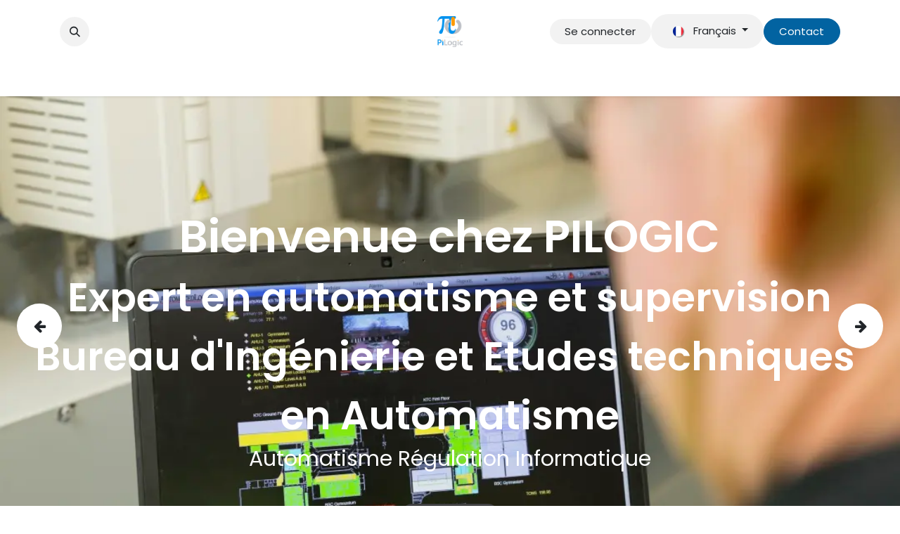

--- FILE ---
content_type: text/html; charset=utf-8
request_url: https://www.pilogic.fr/?page_id=58
body_size: 13035
content:
<!DOCTYPE html>
<html lang="fr-FR" data-website-id="1" data-main-object="website.page(4,)">
    <head>
        <meta charset="utf-8"/>
        <meta http-equiv="X-UA-Compatible" content="IE=edge"/>
        <meta name="viewport" content="width=device-width, initial-scale=1"/>
        <meta name="generator" content="Odoo"/>
        <meta name="description" content="Bienvenue sur le site de Pilogic. Vous trouverez ici une description de notre entreprise qui offre des services sur les supervisions BMS GTB GTC sur protocole ouvert principalement BACnet Modbus KNX N2 Open SNMP."/>
        <meta name="keywords" content="automatedlogic,automated logic,webctrl,BMS,GTB,GTC,BACnet,Ain,Lyon,Rhône Alpes Auvergne"/>
            
        <meta property="og:type" content="website"/>
        <meta property="og:title" content="Pilogic.fr - Bienvenue"/>
        <meta property="og:site_name" content="Pilogic SAS"/>
        <meta property="og:url" content="https://www.pilogic.fr/"/>
        <meta property="og:image" content="https://www.pilogic.fr/web/image/website/1/logo?unique=1c4bfc8"/>
        <meta property="og:description" content="Bienvenue sur le site de Pilogic. Vous trouverez ici une description de notre entreprise qui offre des services sur les supervisions BMS GTB GTC sur protocole ouvert principalement BACnet Modbus KNX N2 Open SNMP."/>
            
        <meta name="twitter:card" content="summary_large_image"/>
        <meta name="twitter:title" content="Pilogic.fr - Bienvenue"/>
        <meta name="twitter:image" content="https://www.pilogic.fr/web/image/website/1/logo?unique=1c4bfc8"/>
        <meta name="twitter:description" content="Bienvenue sur le site de Pilogic. Vous trouverez ici une description de notre entreprise qui offre des services sur les supervisions BMS GTB GTC sur protocole ouvert principalement BACnet Modbus KNX N2 Open SNMP."/>
        
        <link rel="canonical" href="https://www.pilogic.fr/"/>
        
        <link rel="preconnect" href="https://fonts.gstatic.com/" crossorigin=""/>
        <title>Pilogic.fr - Bienvenue</title>
        <link type="image/x-icon" rel="shortcut icon" href="/web/image/website/1/favicon?unique=1220235"/>
        <link rel="preload" href="/web/static/src/libs/fontawesome/fonts/fontawesome-webfont.woff2?v=4.7.0" as="font" crossorigin=""/>
        <link type="text/css" rel="stylesheet" href="/web/assets/1/91547c3/web.assets_frontend.min.css"/>
            <script src="/website/static/src/js/content/cookie_watcher.js"></script>
            <script>
                watch3rdPartyScripts(["youtu.be", "youtube.com", "youtube-nocookie.com", "instagram.com", "instagr.am", "ig.me", "vimeo.com", "dailymotion.com", "dai.ly", "youku.com", "tudou.com", "facebook.com", "facebook.net", "fb.com", "fb.me", "fb.watch", "tiktok.com", "x.com", "twitter.com", "t.co", "googletagmanager.com", "google-analytics.com", "google.com", "google.ad", "google.ae", "google.com.af", "google.com.ag", "google.al", "google.am", "google.co.ao", "google.com.ar", "google.as", "google.at", "google.com.au", "google.az", "google.ba", "google.com.bd", "google.be", "google.bf", "google.bg", "google.com.bh", "google.bi", "google.bj", "google.com.bn", "google.com.bo", "google.com.br", "google.bs", "google.bt", "google.co.bw", "google.by", "google.com.bz", "google.ca", "google.cd", "google.cf", "google.cg", "google.ch", "google.ci", "google.co.ck", "google.cl", "google.cm", "google.cn", "google.com.co", "google.co.cr", "google.com.cu", "google.cv", "google.com.cy", "google.cz", "google.de", "google.dj", "google.dk", "google.dm", "google.com.do", "google.dz", "google.com.ec", "google.ee", "google.com.eg", "google.es", "google.com.et", "google.fi", "google.com.fj", "google.fm", "google.fr", "google.ga", "google.ge", "google.gg", "google.com.gh", "google.com.gi", "google.gl", "google.gm", "google.gr", "google.com.gt", "google.gy", "google.com.hk", "google.hn", "google.hr", "google.ht", "google.hu", "google.co.id", "google.ie", "google.co.il", "google.im", "google.co.in", "google.iq", "google.is", "google.it", "google.je", "google.com.jm", "google.jo", "google.co.jp", "google.co.ke", "google.com.kh", "google.ki", "google.kg", "google.co.kr", "google.com.kw", "google.kz", "google.la", "google.com.lb", "google.li", "google.lk", "google.co.ls", "google.lt", "google.lu", "google.lv", "google.com.ly", "google.co.ma", "google.md", "google.me", "google.mg", "google.mk", "google.ml", "google.com.mm", "google.mn", "google.com.mt", "google.mu", "google.mv", "google.mw", "google.com.mx", "google.com.my", "google.co.mz", "google.com.na", "google.com.ng", "google.com.ni", "google.ne", "google.nl", "google.no", "google.com.np", "google.nr", "google.nu", "google.co.nz", "google.com.om", "google.com.pa", "google.com.pe", "google.com.pg", "google.com.ph", "google.com.pk", "google.pl", "google.pn", "google.com.pr", "google.ps", "google.pt", "google.com.py", "google.com.qa", "google.ro", "google.ru", "google.rw", "google.com.sa", "google.com.sb", "google.sc", "google.se", "google.com.sg", "google.sh", "google.si", "google.sk", "google.com.sl", "google.sn", "google.so", "google.sm", "google.sr", "google.st", "google.com.sv", "google.td", "google.tg", "google.co.th", "google.com.tj", "google.tl", "google.tm", "google.tn", "google.to", "google.com.tr", "google.tt", "google.com.tw", "google.co.tz", "google.com.ua", "google.co.ug", "google.co.uk", "google.com.uy", "google.co.uz", "google.com.vc", "google.co.ve", "google.co.vi", "google.com.vn", "google.vu", "google.ws", "google.rs", "google.co.za", "google.co.zm", "google.co.zw", "google.cat"]);
            </script>
        <script id="web.layout.odooscript" type="text/javascript">
            var odoo = {
                csrf_token: "67d75ec853535ebc2b12b416c18e36c0df5b282do1800514620",
                debug: "",
            };
        </script>
        <script type="text/javascript">
            odoo.__session_info__ = {"is_admin": false, "is_system": false, "is_public": true, "is_internal_user": false, "is_website_user": true, "uid": null, "registry_hash": "96958a3309f51cf73003fb746dd892fa94b001dd1a7088257da345873b28f786", "is_frontend": true, "profile_session": null, "profile_collectors": null, "profile_params": null, "show_effect": true, "currencies": {"125": {"name": "EUR", "symbol": "\u20ac", "position": "after", "digits": [69, 2]}}, "quick_login": true, "bundle_params": {"lang": "fr_FR", "website_id": 1}, "test_mode": false, "websocket_worker_version": "19.0-2", "translationURL": "/website/translations", "geoip_country_code": "US", "geoip_phone_code": 1, "lang_url_code": "fr", "add_to_cart_action": "stay"};
            if (!/(^|;\s)tz=/.test(document.cookie)) {
                const userTZ = Intl.DateTimeFormat().resolvedOptions().timeZone;
                document.cookie = `tz=${userTZ}; path=/`;
            }
        </script>
        <script type="text/javascript" defer="defer" src="/web/assets/1/714963d/web.assets_frontend_minimal.min.js" onerror="__odooAssetError=1"></script>
        <script type="text/javascript" data-src="/web/assets/1/eff178e/web.assets_frontend_lazy.min.js" onerror="__odooAssetError=1"></script>
        
            <script id="plausible_script" name="plausible" defer="defer" data-domain="pilogic.odoo.com" src="https://download.odoo.com/js/plausi_saas.js"></script>
            
            <script type="application/ld+json">
{
    "@context": "http://schema.org",
    "@type": "Organization",
    "name": "PILOGIC",
    "logo": "https://www.pilogic.fr/logo.png?company=1",
    "url": "https://www.pilogic.fr"
}
            </script>

             
        
    </head>
    <body>
        



        <div id="wrapwrap" class="homepage    o_footer_effect_enable">
            <a class="o_skip_to_content btn btn-primary rounded-0 visually-hidden-focusable position-absolute start-0" href="#wrap">Se rendre au contenu</a>
                <header id="top" data-anchor="true" data-name="Header" data-extra-items-toggle-aria-label="Bouton d&#39;éléments supplémentaires" class="   o_header_standard" style=" ">
    <nav data-name="Navbar" aria-label="Main" class="navbar navbar-expand-lg navbar-light o_colored_level o_cc d-none d-lg-block pt-3 shadow-sm ">
        

            <div id="o_main_nav" class="o_main_nav flex-wrap container">
                <div class="o_header_hide_on_scroll d-grid align-items-center w-100 o_grid_header_3_cols pb-3">
                    <ul class="navbar-nav align-items-center gap-1">
                        
        <li class="">
                <div class="modal fade css_editable_mode_hidden" id="o_search_modal" aria-hidden="true" tabindex="-1">
                    <div class="modal-dialog modal-lg pt-5">
                        <div class="modal-content mt-5">
    <form method="get" class="o_searchbar_form s_searchbar_input " action="/website/search" data-snippet="s_searchbar_input">
            <div role="search" class="input-group input-group-lg">
        <input type="search" name="search" class="search-query form-control oe_search_box border border-end-0 p-3 border-0 bg-light" placeholder="Rechercher…" data-search-type="all" data-limit="5" data-display-image="true" data-display-description="true" data-display-extra-link="true" data-display-detail="true" data-order-by="name asc"/>
        <button type="submit" aria-label="Rechercher" title="Rechercher" class="btn oe_search_button border border-start-0 px-4 bg-o-color-4">
            <i class="oi oi-search"></i>
        </button>
    </div>

            <input name="order" type="hidden" class="o_search_order_by oe_unremovable" value="name asc"/>
            
        </form>
                        </div>
                    </div>
                </div>
                <a data-bs-target="#o_search_modal" data-bs-toggle="modal" role="button" title="Rechercher" href="#" class="btn rounded-circle p-1 lh-1 o_navlink_background text-reset o_not_editable">
                    <i class="oi oi-search fa-stack lh-lg"></i>
                </a>
        </li>
                        
                        
                    </ul>
                    
    <a data-name="Navbar Logo" href="/" class="navbar-brand logo mx-auto mw-100">
            
            <span role="img" aria-label="Logo of Pilogic SAS" title="Pilogic SAS"><img src="/web/image/website/1/logo/Pilogic%20SAS?unique=1220235" class="img img-fluid" width="95" height="40" alt="Pilogic SAS" loading="lazy"/></span>
        </a>
    
                    <ul class="navbar-nav align-items-center gap-1 flex-wrap justify-content-end ms-auto">
                        
        <li class=" divider d-none"></li> 
        <li class="o_wsale_my_cart d-none ">
            <a href="/shop/cart" aria-label="Panier eCommerce" class="o_navlink_background btn position-relative rounded-circle p-1 text-reset">
                <div class="">
                    <i class="fa fa-shopping-cart fa-stack"></i>
                    <sup class="my_cart_quantity badge bg-primary position-absolute top-0 end-0 mt-n1 me-n1 rounded-pill d-none">0</sup>
                </div>
            </a>
        </li>
            <li class=" o_no_autohide_item">
                <a href="/web/login" class="o_navlink_background btn border-0 text-reset">Se connecter</a>
            </li>
                        
                        
        <li data-name="Language Selector" class="o_header_language_selector ">
        <div class="js_language_selector  dropdown d-print-none">
            <button type="button" data-bs-toggle="dropdown" aria-haspopup="true" aria-expanded="true" class="border-0 dropdown-toggle o_navlink_background btn text-reset">
    <img class="o_lang_flag m-2" src="/base/static/img/country_flags/fr.png?height=25" alt="" loading="lazy"/>
                <span class=""> Français</span>
            </button>
            <div role="menu" class="dropdown-menu dropdown-menu-end">
                    <a class="dropdown-item js_change_lang " role="menuitem" href="/en?page_id=58" data-url_code="en" title="English (UK)">
    <img class="o_lang_flag m-2" src="/base/static/img/country_flags/gb.png?height=25" alt="" loading="lazy"/>
                        <span class="">English (UK)</span>
                    </a>
                    <a class="dropdown-item js_change_lang active" role="menuitem" href="?page_id=58" data-url_code="fr" title=" Français">
    <img class="o_lang_flag m-2" src="/base/static/img/country_flags/fr.png?height=25" alt="" loading="lazy"/>
                        <span class=""> Français</span>
                    </a>
            </div>
        </div>
        </li>
                        
        <li class="">
            <div class="oe_structure oe_structure_solo ">
                <section class="oe_unremovable oe_unmovable s_text_block o_colored_level" data-snippet="s_text_block" data-name="Text">
                    <div class="container">
                        <a href="/contactus" class="oe_unremovable btn btn-primary btn_cta">Contact</a>
                    </div>
                </section>
            </div>
        </li>
                    </ul>
                </div>
    <div class="d-flex w-100 justify-content-start">
        
                    
    <ul role="menu" id="top_menu" class="nav navbar-nav top_menu o_menu_loading  pb-0 ">
        
                        

    <li role="presentation" class="nav-item   dropdown">
        <a href="#" data-bs-toggle="dropdown" data-bs-auto-close="outside" role="menuitem" class="dropdown-toggle nav-link   ">
            <span>Accueil</span>
        </a>
        
        
        <ul role="menu" class="dropdown-menu ">

    <li role="presentation" class=" ">
        <a role="menuitem" href="/about-us" class="dropdown-item ">
            <span>Notre Histoire</span>
        </a>
    </li>

    <li role="presentation" class=" ">
        <a role="menuitem" href="/our-values" class="dropdown-item ">
            <span>Nos Valeurs</span>
        </a>
    </li>
        </ul>
        
    </li>

    <li role="presentation" class="nav-item ">
        <a role="menuitem" href="/blog/2" class="nav-link ">
            <span>Actualités</span>
        </a>
    </li>

    <li role="presentation" class="nav-item ">
        <a role="menuitem" href="/shop/category/bacnet-automatedlogic-29" class="nav-link ">
            <span>Boutique</span>
        </a>
    </li>

    <li role="presentation" class="nav-item ">
        <a role="menuitem" href="/catalog" class="nav-link ">
            <span>Catalogue</span>
        </a>
    </li>

    <li role="presentation" class="nav-item ">
        <a role="menuitem" href="/our-services" class="nav-link ">
            <span>Services</span>
        </a>
    </li>

    <li role="presentation" class="nav-item ">
        <a role="menuitem" href="/our-training" class="nav-link ">
            <span>Formations</span>
        </a>
    </li>

    <li role="presentation" class="nav-item ">
        <a role="menuitem" href="/our-customers" class="nav-link ">
            <span>Clients</span>
        </a>
    </li>

    <li role="presentation" class="nav-item ">
        <a role="menuitem" href="/download" class="nav-link ">
            <span>Téléchargement</span>
        </a>
    </li>

    <li role="presentation" class="nav-item ">
        <a role="menuitem" href="/event" class="nav-link ">
            <span>Événements</span>
        </a>
    </li>

    <li role="presentation" class="nav-item ">
        <a role="menuitem" href="/helpdesk" class="nav-link ">
            <span>Assistance</span>
        </a>
    </li>
                    
    </ul>
                
    </div>
            </div>
        
    </nav>

    <nav data-name="Navbar" aria-label="Mobile" class="navbar  navbar-light o_colored_level o_cc o_header_mobile d-block d-lg-none shadow-sm ">
        

        <div class="o_main_nav container flex-wrap justify-content-between">
            <div class="d-flex flex-grow-1">
                
    <a data-name="Navbar Logo" href="/" class="navbar-brand logo ">
            
            <span role="img" aria-label="Logo of Pilogic SAS" title="Pilogic SAS"><img src="/web/image/website/1/logo/Pilogic%20SAS?unique=1220235" class="img img-fluid" width="95" height="40" alt="Pilogic SAS" loading="lazy"/></span>
        </a>
    
                <ul class="o_header_mobile_buttons_wrap navbar-nav d-flex flex-row align-items-center gap-2 mb-0 ms-auto">
        <li class=" divider d-none"></li> 
        <li class="o_wsale_my_cart d-none ">
            <a href="/shop/cart" aria-label="Panier eCommerce" class="o_navlink_background_hover btn position-relative rounded-circle border-0 p-1 text-reset">
                <div class="">
                    <i class="fa fa-shopping-cart fa-stack"></i>
                    <sup class="my_cart_quantity badge bg-primary position-absolute top-0 end-0 mt-n1 me-n1 rounded-pill d-none">0</sup>
                </div>
            </a>
        </li></ul>
            </div>
            <button class="nav-link btn p-2 o_not_editable" type="button" data-bs-toggle="offcanvas" data-bs-target="#top_menu_collapse_mobile" aria-controls="top_menu_collapse_mobile" aria-expanded="false" aria-label="Basculer la navigation">
                <span class="navbar-toggler-icon"></span>
            </button>
            <div id="top_menu_collapse_mobile" class="offcanvas offcanvas-end o_navbar_mobile">
                <div class="offcanvas-header justify-content-end o_not_editable">
                    <button type="button" class="nav-link btn-close" data-bs-dismiss="offcanvas" aria-label="Fermer"></button>
                </div>
                <div class="offcanvas-body d-flex flex-column justify-content-between h-100 w-100 pt-0">
                    <ul class="navbar-nav">
                        
        <li class="">
    <form method="get" class="o_searchbar_form s_searchbar_input " action="/website/search" data-snippet="s_searchbar_input">
            <div role="search" class="input-group mb-3">
        <input type="search" name="search" class="search-query form-control oe_search_box rounded-start-pill text-bg-light ps-3 border-0 bg-light" placeholder="Rechercher…" data-search-type="all" data-limit="0" data-display-image="true" data-display-description="true" data-display-extra-link="true" data-display-detail="true" data-order-by="name asc"/>
        <button type="submit" aria-label="Rechercher" title="Rechercher" class="btn oe_search_button rounded-end-pill bg-o-color-3 pe-3">
            <i class="oi oi-search"></i>
        </button>
    </div>

            <input name="order" type="hidden" class="o_search_order_by oe_unremovable" value="name asc"/>
            
        </form>
        </li>
                        
                        <li>
    <ul role="menu" class="nav navbar-nav top_menu  o_mega_menu_is_offcanvas mx-n3  ">
        
                                

    <li role="presentation" class="nav-item border-top    accordion accordion-flush">
        
        
        <div class="accordion-item">
            <a href="#" data-bs-toggle="collapse" aria-expanded="false" class="nav-link p-3 text-wrap accordion-button collapsed" data-bs-target=".o_accordion_target_5" aria-controls="o_accordion_target_5">
                <span>Accueil</span>
            </a>
            <div class="o_accordion_target_5 accordion-collapse collapse" aria-labelledby="o_accordion_target_5" data-bs-parent="#top_menu_collapse_mobile">
                <ul class="show list-group list-unstyled py-0" role="menu">

    <li role="presentation" class=" px-0">
        <a role="menuitem" href="/about-us" class="nav-link list-group-item list-group-item-action border-0 rounded-0 px-4 text-wrap ">
            <span>Notre Histoire</span>
        </a>
    </li>

    <li role="presentation" class=" px-0">
        <a role="menuitem" href="/our-values" class="nav-link list-group-item list-group-item-action border-0 rounded-0 px-4 text-wrap ">
            <span>Nos Valeurs</span>
        </a>
    </li>
                </ul>
            </div>
        </div>
        
    </li>

    <li role="presentation" class="nav-item border-top  px-0">
        <a role="menuitem" href="/blog/2" class="nav-link p-3 text-wrap ">
            <span>Actualités</span>
        </a>
    </li>

    <li role="presentation" class="nav-item border-top  px-0">
        <a role="menuitem" href="/shop/category/bacnet-automatedlogic-29" class="nav-link p-3 text-wrap ">
            <span>Boutique</span>
        </a>
    </li>

    <li role="presentation" class="nav-item border-top  px-0">
        <a role="menuitem" href="/catalog" class="nav-link p-3 text-wrap ">
            <span>Catalogue</span>
        </a>
    </li>

    <li role="presentation" class="nav-item border-top  px-0">
        <a role="menuitem" href="/our-services" class="nav-link p-3 text-wrap ">
            <span>Services</span>
        </a>
    </li>

    <li role="presentation" class="nav-item border-top  px-0">
        <a role="menuitem" href="/our-training" class="nav-link p-3 text-wrap ">
            <span>Formations</span>
        </a>
    </li>

    <li role="presentation" class="nav-item border-top  px-0">
        <a role="menuitem" href="/our-customers" class="nav-link p-3 text-wrap ">
            <span>Clients</span>
        </a>
    </li>

    <li role="presentation" class="nav-item border-top  px-0">
        <a role="menuitem" href="/download" class="nav-link p-3 text-wrap ">
            <span>Téléchargement</span>
        </a>
    </li>

    <li role="presentation" class="nav-item border-top  px-0">
        <a role="menuitem" href="/event" class="nav-link p-3 text-wrap ">
            <span>Événements</span>
        </a>
    </li>

    <li role="presentation" class="nav-item border-top border-bottom px-0">
        <a role="menuitem" href="/helpdesk" class="nav-link p-3 text-wrap ">
            <span>Assistance</span>
        </a>
    </li>
                            
    </ul>
                        </li>
                        
                        
                    </ul>
                    <ul class="navbar-nav gap-2 mt-3 w-100">
                        
        <li data-name="Language Selector" class="o_header_language_selector ">
        <div class="js_language_selector dropup dropdown d-print-none">
            <button type="button" data-bs-toggle="dropdown" aria-haspopup="true" aria-expanded="true" class="border-0 dropdown-toggle nav-link d-flex align-items-center w-100">
    <img class="o_lang_flag me-2" src="/base/static/img/country_flags/fr.png?height=25" alt="" loading="lazy"/>
                <span class="me-auto small"> Français</span>
            </button>
            <div role="menu" class="dropdown-menu w-100">
                    <a class="dropdown-item js_change_lang " role="menuitem" href="/en?page_id=58" data-url_code="en" title="English (UK)">
    <img class="o_lang_flag me-2" src="/base/static/img/country_flags/gb.png?height=25" alt="" loading="lazy"/>
                        <span class="me-auto small">English (UK)</span>
                    </a>
                    <a class="dropdown-item js_change_lang active" role="menuitem" href="?page_id=58" data-url_code="fr" title=" Français">
    <img class="o_lang_flag me-2" src="/base/static/img/country_flags/fr.png?height=25" alt="" loading="lazy"/>
                        <span class="me-auto small"> Français</span>
                    </a>
            </div>
        </div>
        </li>
                        
            <li class=" o_no_autohide_item">
                <a href="/web/login" class="nav-link o_nav_link_btn w-100 border text-center">Se connecter</a>
            </li>
                        
                        
        <li class="">
            <div class="oe_structure oe_structure_solo ">
                <section class="oe_unremovable oe_unmovable s_text_block o_colored_level" data-snippet="s_text_block" data-name="Text">
                    <div class="container">
                        <a href="/contactus" class="oe_unremovable btn btn-primary btn_cta w-100">Contact</a>
                    </div>
                </section>
            </div>
        </li>
                    </ul>
                </div>
            </div>
        </div>
    
    </nav>
    </header>
                <main>
                    
        <div id="wrap" class="oe_structure"><section class="s_carousel_wrapper" data-vxml="001" data-snippet="s_carousel" data-name="Carrousel">
        <div class="s_carousel carousel s_carousel_rounded carousel-fade pointer-event slide o_colored_level" data-bs-interval="3000" id="myCarousel1723104460590" data-bs-ride="true">
            
            <ol class="carousel-indicators o_we_no_overlay">
                <li data-bs-target="#myCarousel1723104460590" class="active" data-bs-slide-to="0" aria-current="true"></li>
                
                
            <li data-bs-target="#myCarousel1723104460590" data-bs-slide-to="1"></li>  <li data-bs-target="#myCarousel1723104460590" data-bs-slide-to="2"></li>  <li data-bs-target="#myCarousel1723104460590" data-bs-slide-to="3"></li> <li data-bs-target="#myCarousel1723104460590" data-bs-slide-to="4"></li> </ol>
            
            <div class="carousel-inner"><div class="carousel-item pt152 pb152 o_colored_level oe_img_bg o_bg_img_center active" style="background-image: url(&#34;/web/image/1825-df563130/ALC%20Tech%202017_with%20WebCTRL.webp&#34;) !important;" data-name="Slide" data-mimetype="image/webp" data-original-id="1824" data-original-src="/web/image/1824-5a249f3b/ALC%20Tech%202017_with%20WebCTRL.jpg" data-mimetype-before-conversion="image/jpeg" data-resize-width="1080" data-attachment-id="1824">
                    <div class="oe_unremovable container-fluid">
                        <div class="row o_grid_mode" data-row-count="7">
                            
                        <div class="carousel-content o_colored_level o_grid_item g-col-lg-12 g-height-7 col-lg-12" style="z-index: 1; grid-area: 1 / 1 / 8 / 13;">
                                <h2 style="text-align: center;" class="display-3-fs o_default_snippet_text"><font class="text-white"><strong>Bienvenue chez PILOGIC</strong></font></h2><h2 class="display-3-fs" style="text-align: center;"><font class="text-white"><span class="display-4-fs"><strong><span class="display-4-fs">Expert en automatisme et supervision</span></strong></span></font></h2><h2 style="text-align: center;" class="display-3-fs"><font class="text-white"><span class="display-4-fs"><strong>Bureau d'Ingénierie et Etudes techniques&nbsp;</strong></span></font></h2><h2 style="text-align: center;" class="display-3-fs"><font class="text-white"><span class="display-4-fs"><strong>en Automatisme</strong></span></font></h2><h3 style="text-align: center;"><font class="text-white">Automatisme&nbsp;Régulation&nbsp;Informatique</font></h3><p style="text-align: center;"><br/></p><p style="text-align: center;"><img src="/web/image/2244-af2a6d96/Capture%2520d%2527%25C3%25A9cran%25202024-06-01%2520120217.svg" alt="" class="img img-fluid o_we_custom_image o_we_image_cropped" data-mimetype="image/svg+xml" data-original-id="1077" data-original-src="/web/image/1077-9d584e86/Capture%20d%27%C3%A9cran%202024-06-01%20120217.png" data-mimetype-before-conversion="image/png" data-shape="html_builder/geometric_round/geo_round_square" data-file-name="Capture%20d%27%C3%A9cran%202024-06-01%20120217.svg" data-y="0.9999999999999963" data-width="138" data-height="138" data-scale-x="1" data-scale-y="1" data-aspect-ratio="1/1" data-shape-colors=";;;;" data-attachment-id="1077" data-format-mimetype="image/png" loading="lazy"/></p><p>

</p>
                                <p style="text-align: center;">
                                    <a href="/contactus" class="btn btn-primary o_default_snippet_text">Contact</a>
                                </p>
                            </div></div>
                    </div>
                </div><div class="carousel-item pt152 pb152 o_colored_level oe_img_bg o_bg_img_center" style="background-image: url(&#34;/web/image/1818-97634c29/dame_smartphone.webp&#34;) !important;" data-name="Slide" data-mimetype="image/webp" data-original-id="1817" data-original-src="/web/image/1817-5760eeaf/dame_smartphone.jpg" data-mimetype-before-conversion="image/jpeg" data-resize-width="1920" data-attachment-id="1817">
                    <div class="oe_unremovable container">
                        <div class="row o_grid_mode" data-row-count="8">
                            
                        <div class="carousel-content o_colored_level o_grid_item g-col-lg-12 g-height-8 col-lg-12" style="z-index: 1; grid-area: 1 / 1 / 9 / 13;">
                                <h2 class="display-3-fs o_default_snippet_text" style="text-align: center;"><font class="text-white"> <strong>Bienvenue chez PILOGIC</strong></font></h2><h2 style="text-align: center;" class="display-3-fs"><font class="text-white"><span class="display-4-fs"><strong>PILOGIC&nbsp;est un bureau d'étude en Ingénierie et Etudes techniques</strong></span></font></h2><h2 style="text-align: center;" class="display-3-fs"><font class="text-white"><span class="display-4-fs"><strong>Expert en automatisme et supervision</strong></span></font></h2>
                                <h3 style="text-align: center;"><font class="text-white">Automatisme Informatique Régulation Formation</font></h3><p style="text-align: center;"><img src="/web/image/2244-af2a6d96/Capture%2520d%2527%25C3%25A9cran%25202024-06-01%2520120217.svg" alt="" class="img img-fluid o_we_custom_image o_we_image_cropped" data-mimetype="image/svg+xml" data-original-id="1077" data-original-src="/web/image/1077-9d584e86/Capture%20d%27%C3%A9cran%202024-06-01%20120217.png" data-mimetype-before-conversion="image/png" data-shape="html_builder/geometric_round/geo_round_square" data-file-name="Capture%20d%27%C3%A9cran%202024-06-01%20120217.svg" data-y="0.9999999999999963" data-width="138" data-height="138" data-scale-x="1" data-scale-y="1" data-aspect-ratio="1/1" data-shape-colors=";;;;" data-attachment-id="1077" data-format-mimetype="image/png" loading="lazy"/></p><p>

</p>
                                <p style="text-align: center;">
                                    <a href="/contactus" class="btn btn-primary o_default_snippet_text" aria-describedby="popover528610">Contact</a>
                                </p>
                            </div></div>
                    </div>
                </div><div class="carousel-item pt152 pb152 o_colored_level oe_img_bg o_bg_img_center" style="background-image: url(&#34;/web/image/1826-5585b911/architecture-1048092_1920.jpg&#34;) !important;" data-name="Slide">
                    <div class="oe_unremovable container">
                        <div class="row o_grid_mode" data-row-count="9">
                            
                        <div class="carousel-content o_colored_level o_grid_item g-col-lg-12 g-height-9 col-lg-12" style="z-index: 1; grid-area: 1 / 1 / 10 / 13;">
                                <h2 class="display-3-fs" style="text-align: center;"><font class="text-white"> </font><font class="text-100"><span class="display-4-fs"><strong>Intégrateur de solution pour la gestion des équipements et des bâtiments intelligents&nbsp;(BIM)</strong></span></font></h2><h3 style="text-align: center;"><font class="text-white">Supervisons ensemble</font></h3><p style="text-align: center;"><img src="/web/image/2244-af2a6d96/Capture%2520d%2527%25C3%25A9cran%25202024-06-01%2520120217.svg" alt="" class="img img-fluid o_we_custom_image o_we_image_cropped" data-mimetype="image/svg+xml" data-original-id="1077" data-original-src="/web/image/1077-9d584e86/Capture%20d%27%C3%A9cran%202024-06-01%20120217.png" data-mimetype-before-conversion="image/png" data-shape="html_builder/geometric_round/geo_round_square" data-file-name="Capture%20d%27%C3%A9cran%202024-06-01%20120217.svg" data-y="0.9999999999999963" data-width="138" data-height="138" data-scale-x="1" data-scale-y="1" data-aspect-ratio="1/1" data-shape-colors=";;;;" data-attachment-id="1077" data-format-mimetype="image/png" loading="lazy"/></p><p>

</p>
                                <p style="text-align: center;">
                                    <a href="/contactus" class="btn btn-primary o_default_snippet_text">Contact</a>
                                </p>
                            </div></div>
                    </div>
                </div><div class="carousel-item pt152 pb152 o_colored_level oe_img_bg o_bg_img_center" style="background-image: url(&#34;/web/image/1828-cb5e18dc/home_logo_pilogic.webp&#34;) !important;" data-name="Slide" data-mimetype="image/webp" data-original-id="1813" data-original-src="/web/image/1813-253b080f/home_logo_pilogic.jpg" data-mimetype-before-conversion="image/jpeg" data-resize-width="1920" data-attachment-id="1813">
                    <div class="oe_unremovable container">
                        <div class="row o_grid_mode" data-row-count="11">
                            
                        <div class="carousel-content o_colored_level o_grid_item g-col-lg-12 g-height-10 col-lg-12" style="z-index: 1; grid-area: 2 / 1 / 12 / 13;">
                                <p>Large choix de solutions</p><p><a>Contact</a></p><p></p><h2 class="display-3-fs" style="text-align: center;"><font class="text-white"><span class="display-4-fs"><strong>L'enjeu n'est pas d'aller chercher le plus de données possible, mais de maîtriser leur construction.</strong></span></font><font class="text-100"><span class="display-4-fs"> </span></font><br/></h2><h3 style="text-align: center;"><font class="text-white">Large choix de solutions</font></h3><p style="text-align: center;"><img src="/web/image/2244-af2a6d96/Capture%2520d%2527%25C3%25A9cran%25202024-06-01%2520120217.svg" alt="" class="img img-fluid o_we_custom_image o_we_image_cropped" data-mimetype="image/svg+xml" data-original-id="1077" data-original-src="/web/image/1077-9d584e86/Capture%20d%27%C3%A9cran%202024-06-01%20120217.png" data-mimetype-before-conversion="image/png" data-shape="html_builder/geometric_round/geo_round_square" data-file-name="Capture%20d%27%C3%A9cran%202024-06-01%20120217.svg" data-y="0.9999999999999963" data-width="138" data-height="138" data-scale-x="1" data-scale-y="1" data-aspect-ratio="1/1" data-shape-colors=";;;;" loading="lazy" data-attachment-id="1077" data-format-mimetype="image/png"/></p><p>

</p>
                                <p style="text-align: center;">
                                    <a href="/contactus" class="btn btn-primary o_default_snippet_text">Contact</a>
                                </p>
                            </div></div>
                    </div>
                </div><div class="carousel-item pt152 pb152 o_colored_level oe_img_bg o_bg_img_center" style="background-image: url(&#34;/web/image/1829-3405c00d/image_pipi.webp&#34;) !important;" data-name="Slide" data-mimetype="image/webp" data-original-id="1827" data-original-src="/web/image/1827-3bbadc94/image_pipi.jpg" data-mimetype-before-conversion="image/jpeg" data-resize-width="1920" data-attachment-id="1827">
                    <div class="oe_unremovable container">
                        <div class="row o_grid_mode" data-row-count="9">
                            
                        <div class="carousel-content o_colored_level o_grid_item g-col-lg-12 g-height-6 col-lg-12" style="z-index: 1; grid-area: 4 / 1 / 10 / 13;">
                                <h2 class="display-3-fs" style="text-align: center;"><font class="text-white"> </font><font style="color: rgb(255, 156, 0);"><span class="display-4-fs"><strong>  </strong></span></font><font class="text-white"><span class="display-4-fs"><strong>Prestataire de formation &nbsp;</strong></span></font><br/></h2><h3 style="text-align: center;"><font class="text-white">Enregistré sous le N°84 01 01817 01. Cet enregistrement ne vaut pas agrément de l'Etat</font></h3><p style="text-align: center;"><img src="/web/image/2244-af2a6d96/Capture%2520d%2527%25C3%25A9cran%25202024-06-01%2520120217.svg" alt="" class="img img-fluid o_we_custom_image o_we_image_cropped" data-mimetype="image/svg+xml" data-original-id="1077" data-original-src="/web/image/1077-9d584e86/Capture%20d%27%C3%A9cran%202024-06-01%20120217.png" data-mimetype-before-conversion="image/png" data-shape="html_builder/geometric_round/geo_round_square" data-file-name="Capture%20d%27%C3%A9cran%202024-06-01%20120217.svg" data-y="0.9999999999999963" data-width="138" data-height="138" data-scale-x="1" data-scale-y="1" data-aspect-ratio="1/1" data-shape-colors=";;;;" data-attachment-id="1077" data-format-mimetype="image/png" loading="lazy"/></p><p>

</p>
                                <p style="text-align: center;">
                                    <a href="/contactus" class="btn btn-primary o_default_snippet_text">Contact</a>
                                </p>
                            </div></div>
                    </div>
                </div></div>
            
            <a class="carousel-control-prev o_not_editable o_we_no_overlay" role="img" aria-label="Précedent" title="Précedent" href="#myCarousel1723104460590" data-bs-slide="prev">
                <span class="carousel-control-prev-icon"></span>
                <span class="visually-hidden o_default_snippet_text">Précédent</span>
            </a>
            <a class="carousel-control-next o_not_editable o_we_no_overlay" role="img" aria-label="Suivant" title="Suivant" href="#myCarousel1723104460590" data-bs-slide="next">
                <span class="carousel-control-next-icon"></span>
                <span class="visually-hidden o_default_snippet_text">Suivant</span>
            </a>
        </div>
    </section><section class="s_picture o_colored_level pb0 pt48" data-snippet="s_picture" data-name="Title - Image">
        <div class="container">
            <h2 class="display-3-fs" style="text-align: center;">
        <strong><font style="color: rgb(2, 90, 146);">Nos&nbsp;Actualités</font></strong></h2><p style="text-align: center;" class="o_default_snippet_text"><a href="/blog/actualites-2" class="btn btn-primary">Actualités</a></p></div>
    </section><section data-snippet="s_blog_posts" class="s_blog_posts s_dynamic_snippet_blog_posts s_dynamic o_colored_level s_blog_posts_effect_chico s_blog_post_big_picture pt0 pb0 o_dynamic_empty" data-name="Articles de blog" data-filter-by-blog-id="2" data-number-of-records="16" data-filter-id="9" data-template-key="website_blog.dynamic_filter_template_blog_post_big_picture" data-number-of-elements="3">
            <div class="o_not_editable container-fluid">
                <div class="css_non_editable_mode_hidden">
                    <div class="missing_option_warning alert alert-info rounded-0 fade show d-none d-print-none o_default_snippet_text">
                        Votre snippet dynamique sera affiché ici... Ce message est affiché parce que vous n'avez pas défini le filtre et le modèle à utiliser.<br/>
                    </div>
                </div>
                <div class="dynamic_snippet_template"></div>
            </div>
        </section><section class="s_picture pt48 pb24 o_colored_level" data-snippet="s_picture" data-name="Title - Image">
        <div class="container">
            <h2 class="display-3-fs" style="text-align: center;">
        <strong><font style="color: rgb(2, 90, 146);">Notre Boutique</font></strong>&nbsp;<br/></h2>
            <p style="text-align: center;">Nouveau visiteur, créez un compte client :</p><p style="text-align: center;"><font style="color: rgb(255, 0, 0);"><strong><u>REMARQUE </u></strong></font>: Si vous échangez déjà avec la société PILOGIC,&nbsp;<strong><font style="color: rgb(255, 0, 0);">pas besoin de vous inscrire</font></strong>, votre compte existe déjà, demandez à Pilogic vos identifiants ;-).</p><p style="text-align: center;" class="o_default_snippet_text"><a href="/shop" class="btn btn-primary">Inscription Compte Client&nbsp;</a><br/></p>
            <p style="text-align: center;"><br/></p>
            <div class="row">
                <div class="col-lg-12 pb24 o_colored_level" style="text-align: center;">
                    <figure class="figure">
                        <img src="/web/image/2320-95c65f39/odoo_boutique.svg" alt="" class="figure-img img-fluid img o_we_custom_image" data-shape="html_builder/devices/ipad_front_landscape" data-shape-colors=";;;;#026EB2" data-mimetype="image/svg+xml" data-original-id="2319" data-original-src="/web/image/2319-d2c02d99/odoo_boutique.png" data-mimetype-before-conversion="image/png" data-file-name="odoo_boutique.svg" style="width: 50% !important;" data-width="1332" data-height="1271.9999999999998" data-scale-x="1" data-scale-y="1" data-aspect-ratio="0/0" loading="lazy" data-attachment-id="2319" data-format-mimetype="image/webp"/>
                        <figcaption class="figure-caption text-muted py-3 o_default_snippet_text">Inscrivez-vous pour profiter d'une multitude de services (Compte client, boutique en ligne, devis, facture...)</figcaption><figcaption class="figure-caption text-muted py-3"><em>ASTUCE : Avant de passez commande, n'oubliez pas de demander votre remise client ;-)</em></figcaption>
                    </figure>
                </div>
            </div>
        </div>
    </section><section data-snippet="s_dynamic_snippet_products" class="s_dynamic_snippet_products oe_website_sale o_wsale_products_opt_actions_onhover o_wsale_products_opt_img_secondary_show o_wsale_products_opt_layout_catalog o_wsale_products_opt_thumb_cover s_dynamic pt64 pb64 s_product_product_products_item o_colored_level" data-custom-template-data="{}" data-number-of-records="16" data-name="Produits" data-product-category-id="all" data-filter-id="3" data-template-key="website_sale.dynamic_filter_template_product_product_products_item" data-number-of-elements="4" data-number-of-elements-small-devices="2" data-carousel-interval="5000">
            <div class="s_dynamic_snippet_container container">
                <div class="row s_nb_column_fixed">
                    
                    <section class="s_dynamic_snippet_holder d-none px-4 placeholder-glow o_colored_level">
                        <div class="row">
                            <span class="placeholder col-3 rounded"></span>
                            <span class="placeholder col-2 offset-7 rounded"></span>
                            <span class="placeholder mt-3 col-6 rounded"></span>
                        </div>
                        <div class="row mt-4">
                            <span class="placeholder col-12 rounded" style="height: 250px;"></span>
                        </div>
                    </section>
                    <section class="s_dynamic_snippet_title oe_unremovable oe_unmovable flex-column flex-md-row mb-lg-0 pb-3 pb-md-0 s_col_no_resize o_colored_level d-none">
                        <div>
                            <h2 class="h3">Nos derniers contenus</h2>
                            <p class="lead">Découvrez les nouveautés dans notre entreprise !</p>
                        </div>
                        <div>
                            <a title="Voir tout" href="/shop">Voir tout<span class="fa fa-long-arrow-right ms-2"></span></a>
                        </div>
                    </section>
                    <section class="s_dynamic_snippet_content oe_unremovable oe_unmovable o_not_editable col s_col_no_resize o_colored_level">
                        <div class="css_non_editable_mode_hidden">
                            <div class="missing_option_warning alert alert-info fade show d-none d-print-none rounded-0">
                                Votre snippet dynamique s’affichera ici... Ce message s’affiche car vous n’avez pas fourni suffisamment d’options pour en récupérer le contenu.<br/>
                            </div>
                        </div>
                        <div class="dynamic_snippet_template"></div>
                    </section>
                </div>
            </div>
        </section><section class="s_text_image pt80 pb80 o_colored_level" data-snippet="s_text_image" data-name="Texte - Image">
        <div class="container">
            <div class="row align-items-center">
                <div class="col-lg-6 pt16 pb16 o_colored_level">
        
                    <h2 class="o_default_snippet_text">A propos de Pilogic</h2>
                    <h6>
Basée à La Boisse (01 Ain - Rhône Alpes Auvergne - FRANCE), près de Lyon (69 Rhône) et intervenant sur toute la France et à l’étranger, PILOGIC SAS propose des <strong>solutions automatisées</strong> aux entreprises pour la <strong>supervision d’infrastructures complexes, la gestion des équipements et des bâtiments intelligents</strong> dans le but d’améliorer leur efficacité, leur performance (économique, énergétiques…), leur confort et leur facilité d’usage.</h6><p><br/></p><p><a href="/about-us" class="btn btn-primary">Notre Histoire</a><br/></p></div>
                <div class="col-lg-6 pt16 o_colored_level pb32">
                    <img src="/web/image/1088-dbb72b9d/Oeil_numerique.svg" alt="" class="img img-fluid mx-auto o_we_custom_image" data-shape="html_builder/geometric_round/geo_round_blob_medium" data-shape-colors=";;;;" data-mimetype="image/svg+xml" data-original-id="1083" data-original-src="/web/image/1083-9b21f8cd/Oeil_numerique.gif" data-mimetype-before-conversion="image/gif" data-file-name="Oeil_numerique.svg" loading="lazy" style="width: 100% !important;" data-attachment-id="1083" data-format-mimetype="image/gif"/>
                </div>
            </div>
        </div>
    </section></div>
    
        <div id="o_shared_blocks" class="oe_unremovable"><div class="modal fade css_editable_mode_hidden" id="o_search_modal" aria-hidden="true" tabindex="-1">
                    <div class="modal-dialog modal-lg pt-5">
                        <div class="modal-content mt-5">
    <form method="get" class="o_searchbar_form s_searchbar_input" action="/website/search" data-snippet="s_searchbar_input">
            <div role="search" class="input-group input-group-lg">
        <input type="search" name="search" data-oe-model="ir.ui.view" data-oe-id="1270" data-oe-field="arch" data-oe-xpath="/data/xpath[3]/form/t[1]/div[1]/input[1]" class="search-query form-control oe_search_box border border-end-0 p-3 border-0 bg-light" placeholder="Recherche…" data-search-type="all" data-limit="5" data-display-image="true" data-display-description="true" data-display-extra-link="true" data-display-detail="true" data-order-by="name asc" autocomplete="off"/>
        <button type="submit" aria-label="Rechercher" title="Rechercher" class="btn oe_search_button border border-start-0 px-4 bg-o-color-4">
            <i class="oi oi-search o_editable_media" data-oe-model="ir.ui.view" data-oe-id="1270" data-oe-field="arch" data-oe-xpath="/data/xpath[3]/form/t[1]/div[1]/button[1]/i[1]"></i>
        </button>
    </div>

            <input name="order" type="hidden" class="o_search_order_by" data-oe-model="ir.ui.view" data-oe-id="1270" data-oe-field="arch" data-oe-xpath="/data/xpath[3]/form/input[1]" value="name asc"/>
            
    
        </form>
                        </div>
                    </div>
                </div></div>
                </main>
                <footer id="bottom" data-anchor="true" data-name="Footer" class="o_footer o_colored_level o_cc  o_footer_slideout">
                    <div id="footer" class="oe_structure oe_structure_solo">
            <section class="s_text_block" data-snippet="s_text_block" data-name="Text">
                <div class="container">
                    <div class="row align-items-center">
                        <div class="col-lg-2 pt16 o_colored_level pb0">
                            <a href="/" class="o_footer_logo logo">
                                <img src="/web/image/1218-162b64ee/logo_reduit_2x25.webp" alt="" class="img-fluid mx-auto img o_we_custom_image" data-mimetype="image/webp" data-original-id="1217" data-original-src="/web/image/1217-b615cf3e/logo_reduit_2x25.png" data-mimetype-before-conversion="image/png" data-resize-width="NaN" loading="lazy"/>
                            </a>
                        </div>
                        <div class="d-flex align-items-center justify-content-center justify-content-lg-start pt16 pb16 o_colored_level col-lg-7">&nbsp;&nbsp;<p> All rights reserved</p><p><br/></p><p>&nbsp;- Tous droits réservés</p>

<ul class="list-inline mb-0 ms-3"><p>PILOGIC SAS &nbsp;119 Route Nationale 01120 La Boisse FRANCE</p><p>

</p><img src="/web/image/1855-a908ceae/telephone_email.png" alt="" class="img img-fluid o_we_custom_image" loading="lazy"/></ul></div>
                        
                        <div class="col-lg-2 pt16 pb16 o_colored_level">
                            <a href="/mentions-legales" class="btn btn-primary">Mentions Légales</a>
                        </div>
                    </div>
                </div>
            </section>
        </div>
    <div id="o_footer_scrolltop_wrapper" class="container h-0 d-flex align-items-center justify-content-center">
            <a id="o_footer_scrolltop" role="button" href="#top" class="btn btn-primary rounded-circle d-flex align-items-center justify-content-center" data-bs-original-title="Faire défiler vers le haut">
                <span class="oi fa-1x oi-chevron-up"></span>
            </a>
        </div>
                    <div class="o_footer_copyright o_colored_level o_cc" data-name="Copyright">
                        <div class="container py-3">
                            <div class="row row-gap-2">
                                <div class="col-sm text-center text-sm-start text-muted">
                                    <span class="o_footer_copyright_name me-2">Pilogic</span>
        <div class="js_language_selector  dropup d-print-none small o_prevent_link_editor">
            <div role="menu" class=" list-inline">
                    <a class="js_change_lang  list-inline-item" role="menuitem" href="/en?page_id=58" data-url_code="en" title="English (UK)">
                        <span class="">English (UK)</span>
                    </a>
            <span class="list-inline-item">|</span>
                    <a class="js_change_lang active list-inline-item" role="menuitem" href="?page_id=58" data-url_code="fr" title=" Français">
                        <span class=""> Français</span>
                    </a>
            </div>
        </div>
                                </div>
                                <div class="text-center o_not_editable small col-md mt-auto mb-0 text-md-end">
        <div class="o_brand_promotion">
        Généré par 
            <a target="_blank" class="badge text-bg-light" href="http://www.odoo.com?utm_source=db&amp;utm_medium=website">
                <img alt="Odoo" src="/web/static/img/odoo_logo_tiny.png" width="62" height="20" style="width: auto; height: 1em; vertical-align: baseline;" loading="lazy"/>
            </a>
        - 
                    Le #1 <a target="_blank" href="http://www.odoo.com/app/ecommerce?utm_source=db&amp;utm_medium=website">Open Source eCommerce</a>
                
        </div>
                                </div>
                            </div>
                        </div>
                    </div>
                </footer>
        <div id="website_cookies_bar" class="s_popup o_snippet_invisible o_no_save d-none" data-name="Cookies Bar" data-vcss="001" data-invisible="1">
            <div class="modal s_popup_bottom s_popup_no_backdrop o_cookies_discrete modal_shown" data-show-after="500" data-display="afterDelay" data-consents-duration="999" data-bs-focus="false" data-bs-backdrop="false" data-bs-keyboard="false" tabindex="-1" style="display: none;" aria-hidden="true">
                <div class="modal-dialog d-flex s_popup_size_full">
                    <div class="modal-content oe_structure">
                        
                        <section class="o_colored_level o_cc o_cc1">
                            <div class="container">
                                <div class="row">
                                    <div class="col-lg-8 pt16">
                                        <p>
                                            <span class="pe-1">Nous utilisons des cookies pour vous offrir une meilleure expérience utilisateur sur ce site.</span>
                                            <a href="/cookie-policy" class="o_cookies_bar_text_policy btn btn-link btn-sm px-0">Politique en matière de cookies</a>
                                        </p>
                                    </div>
                                    <div class="col-lg-4 text-end pt16 pb16">
                                        <a href="#" id="cookies-consent-essential" role="button" class="js_close_popup btn btn-outline-primary rounded-circle btn-sm px-2">Que les essentiels</a>
                                        <a href="#" id="cookies-consent-all" role="button" class="js_close_popup btn btn-outline-primary rounded-circle btn-sm">Je suis d'accord</a>
                                    </div>
                                </div>
                            </div>
                        </section>
                    </div>
                </div>
            </div>
        </div>
            </div>
        
        </body>
</html>

--- FILE ---
content_type: image/svg+xml; charset=utf-8
request_url: https://www.pilogic.fr/web/image/2320-95c65f39/odoo_boutique.svg
body_size: 149539
content:
<svg xmlns="http://www.w3.org/2000/svg" xmlns:xlink="http://www.w3.org/1999/xlink" viewBox="0 0 1500 1150" width="1332" height="1021.1999999999999" data-forced-size="true">
    <style>
        image { 
            width: calc(100% - 100px);
            height: calc(100% - 100px);
        }
    </style>
    <defs>
        <linearGradient id="linear-gradient" x1="5711.39" y1="1238.26" x2="5711.39" y2="1177.5" gradientTransform="translate(7209.89 2255.54) rotate(180)" gradientUnits="userSpaceOnUse">
            <stop offset="0" stop-color="#2b2b2b"/>
            <stop offset="0.03" stop-color="#858585"/>
            <stop offset="0.05" stop-color="#bfbfbf"/>
            <stop offset="0.15" stop-color="#8c8c8c"/>
            <stop offset="0.85" stop-color="#8c8c8c"/>
            <stop offset="0.95" stop-color="#bfbfbf"/>
            <stop offset="0.97" stop-color="#858585"/>
            <stop offset="1" stop-color="#2b2b2b"/>
        </linearGradient>
        <linearGradient id="linear-gradient-2" x1="100.38" y1="522.62" x2="100.38" y2="470.59" gradientTransform="translate(868.7 1248.88) rotate(-90)" xlink:href="#linear-gradient"/>
        <linearGradient id="linear-gradient-3" x1="100.38" y1="458.84" x2="100.38" y2="406.81" gradientTransform="translate(868.7 1248.88) rotate(-90)" xlink:href="#linear-gradient"/>
        <radialGradient id="radial_gradient" data-name="Dégradé sans nom 33" cx="748.49" cy="-148.22" r="6.2" gradientTransform="translate(1324.86 -175) rotate(90)" gradientUnits="userSpaceOnUse">
            <stop offset="0" stop-color="#6d7f86"/>
            <stop offset="0.05" stop-color="#5c6c76"/>
            <stop offset="0.15" stop-color="#414e5b"/>
            <stop offset="0.26" stop-color="#2b3445"/>
            <stop offset="0.37" stop-color="#1a2134"/>
            <stop offset="0.51" stop-color="#0e1328"/>
            <stop offset="0.68" stop-color="#070b21"/>
            <stop offset="1" stop-color="#05091f"/>
        </radialGradient>
        <path id="filterPath" d="M0.0333,0.9537V0.0437H0.9646V0.9537Z"/>
    </defs>
    <path d="M1490,1076.94V70.06a63,63,0,0,0-63-63H70.05A63,63,0,0,0,7,70.06V1076.94a63.05,63.05,0,0,0,63.05,63H1427A63,63,0,0,0,1490,1076.94Z"/>
    
    <image xlink:href="[data-uri]" preserveAspectRatio="xMidYMin slice" x="48" y="49">
        <animateMotion dur="1ms" repeatCount="indefinite"/>
    </image>
    <g id="device">
        <path d="M1497,1076.94V70.06A70.14,70.14,0,0,0,1427,0H70.05A70.13,70.13,0,0,0,0,70.06V1076.94A70.13,70.13,0,0,0,70.05,1147H1427A70.14,70.14,0,0,0,1497,1076.94Zm-17.8-72.21v70.13c0,34.68-16.81,55.17-57.79,55.17H81.3c-26.79,0-65.49-1.58-65.49-61.48v-991c0-59.9,38.7-61.47,65.49-61.47H1421.41c41,0,57.79,20.49,57.79,55.16v933.45Z" fill="#6f6f6f"/>
        <path d="M1495.6,1076.94V70.06A68.73,68.73,0,0,0,1427,1.4H70.05A68.73,68.73,0,0,0,1.4,70.06V1076.94a68.73,68.73,0,0,0,68.65,68.66H1427A68.73,68.73,0,0,0,1495.6,1076.94Zm-16.4-72.21v70.13c0,34.68-16.81,55.17-57.79,55.17H81.3c-26.79,0-65.49-1.58-65.49-61.48v-991c0-59.9,38.7-61.47,65.49-61.47H1421.41c41,0,57.79,20.49,57.79,55.16v933.45Z" fill="#949494"/>
        <path d="M1494.2,1076.94V70.06A67.33,67.33,0,0,0,1427,2.8H70.05A67.33,67.33,0,0,0,2.8,70.06V1076.94a67.33,67.33,0,0,0,67.25,67.25H1427A67.33,67.33,0,0,0,1494.2,1076.94Zm-15-72.21v70.13c0,34.68-16.81,55.17-57.79,55.17H81.3c-26.79,0-65.49-1.58-65.49-61.48v-991c0-59.9,38.7-61.47,65.49-61.47H1421.41c41,0,57.79,20.49,57.79,55.16v933.45Z" fill="#bfbfbf"/>
        <path d="M1492.79,1076.94V70.06A65.92,65.92,0,0,0,1427,4.2H70.05A65.93,65.93,0,0,0,4.2,70.06V1076.94a65.92,65.92,0,0,0,65.85,65.85H1427A65.92,65.92,0,0,0,1492.79,1076.94Zm-13.59-72.21v70.13c0,34.68-16.81,55.17-57.79,55.17H81.3c-26.79,0-65.49-1.58-65.49-61.48v-991c0-59.9,38.7-61.47,65.49-61.47H1421.41c41,0,57.79,20.49,57.79,55.16v933.45Z" fill="#949494"/>
        <path d="M1491.39,1076.94V70.06A64.52,64.52,0,0,0,1427,5.61H70.05A64.51,64.51,0,0,0,5.61,70.06V1076.94a64.51,64.51,0,0,0,64.44,64.45H1427A64.52,64.52,0,0,0,1491.39,1076.94ZM70.05,1140a63.05,63.05,0,0,1-63-63V70.06A63,63,0,0,1,70.05,7H1427a63,63,0,0,1,63,63.05V1076.94a63,63,0,0,1-63,63Z" fill="#6f6f6f"/>
        <path d="M1490,1076.94V70.06a63,63,0,0,0-63-63H70.05A63,63,0,0,0,7,70.06V1076.94a63.05,63.05,0,0,0,63.05,63H1427A63,63,0,0,0,1490,1076.94ZM65.16,50.23H1431.83a15.06,15.06,0,0,1,15.07,15.06V1081.71a15.07,15.07,0,0,1-15.07,15.06H65.16a15.07,15.07,0,0,1-15.07-15.06V65.29A15.07,15.07,0,0,1,65.16,50.23Z"/>
        <g id="details">
            <path d="M1497,1078h1.73a1.27,1.27,0,0,0,1.27-1.27v-58.22a1.27,1.27,0,0,0-1.27-1.27H1497Z" fill="url(#linear-gradient)"/>
            <path d="M1339.29,1147v1.73a1.27,1.27,0,0,0,1.27,1.27h49.49a1.27,1.27,0,0,0,1.27-1.27V1147Z" fill="url(#linear-gradient-2)"/>
            <path d="M1275.5,1147v1.73a1.28,1.28,0,0,0,1.28,1.27h49.48a1.27,1.27,0,0,0,1.28-1.27V1147Z" fill="url(#linear-gradient-3)"/>
            <g>
                <path d="M1473.2,582.28a8.78,8.78,0,1,1,8.78-8.78A8.78,8.78,0,0,1,1473.2,582.28Z" fill="#202022"/>
                <circle cx="1473.2" cy="573.49" r="6.21" fill="url(#radial_gradient)"/>
            </g>
        </g>
        <path d="M1339.29,1148.73a1.27,1.27,0,0,0,1.27,1.27h49.49a1.27,1.27,0,0,0,1.27-1.27V1147H1427a70.14,70.14,0,0,0,70-70.06v1.1h1.73a1.27,1.27,0,0,0,1.27-1.27v-58.22a1.27,1.27,0,0,0-1.27-1.27H1497V70.06A70.14,70.14,0,0,0,1427,0H70.05A70.13,70.13,0,0,0,0,70.06V1076.94A70.13,70.13,0,0,0,70.05,1147H1275.5v1.73a1.28,1.28,0,0,0,1.28,1.27h49.48a1.27,1.27,0,0,0,1.28-1.27V1147h11.75ZM86.48,1130.46c-26.79,0-65.49-1.58-65.49-61.48V78c0-59.9,38.7-61.48,65.49-61.48h1340.1c41,0,57.79,20.49,57.79,55.17V1075.29c0,34.67-16.81,55.17-57.79,55.17Z" fill="#026EB2" style="mix-blend-mode: overlay" opacity="0.75"/>
    </g>
</svg>

--- FILE ---
content_type: image/svg+xml; charset=utf-8
request_url: https://www.pilogic.fr/web/image/2244-af2a6d96/Capture%2520d%2527%25C3%25A9cran%25202024-06-01%2520120217.svg
body_size: 25233
content:
<svg xmlns="http://www.w3.org/2000/svg" xmlns:xlink="http://www.w3.org/1999/xlink" width="138" height="138">
    <defs>
        <clipPath id="clip-path" clipPathUnits="objectBoundingBox">
            <use xlink:href="#filterPath" fill="none"/>
        </clipPath>
        <path id="filterPath" d="M0.11,0A0.11,0.11,-90,0,0,0,0.11L0,0.89A0.11,0.11,-90,0,0,0.11,1L0.89,1A0.11,0.11,270,0,0,1,0.89L1,0.11A0.11,0.11,-90,0,0,0.89,0Z">
        </path>
    </defs>
    
    <image xlink:href="[data-uri]" clip-path="url(#clip-path)"/>
</svg>